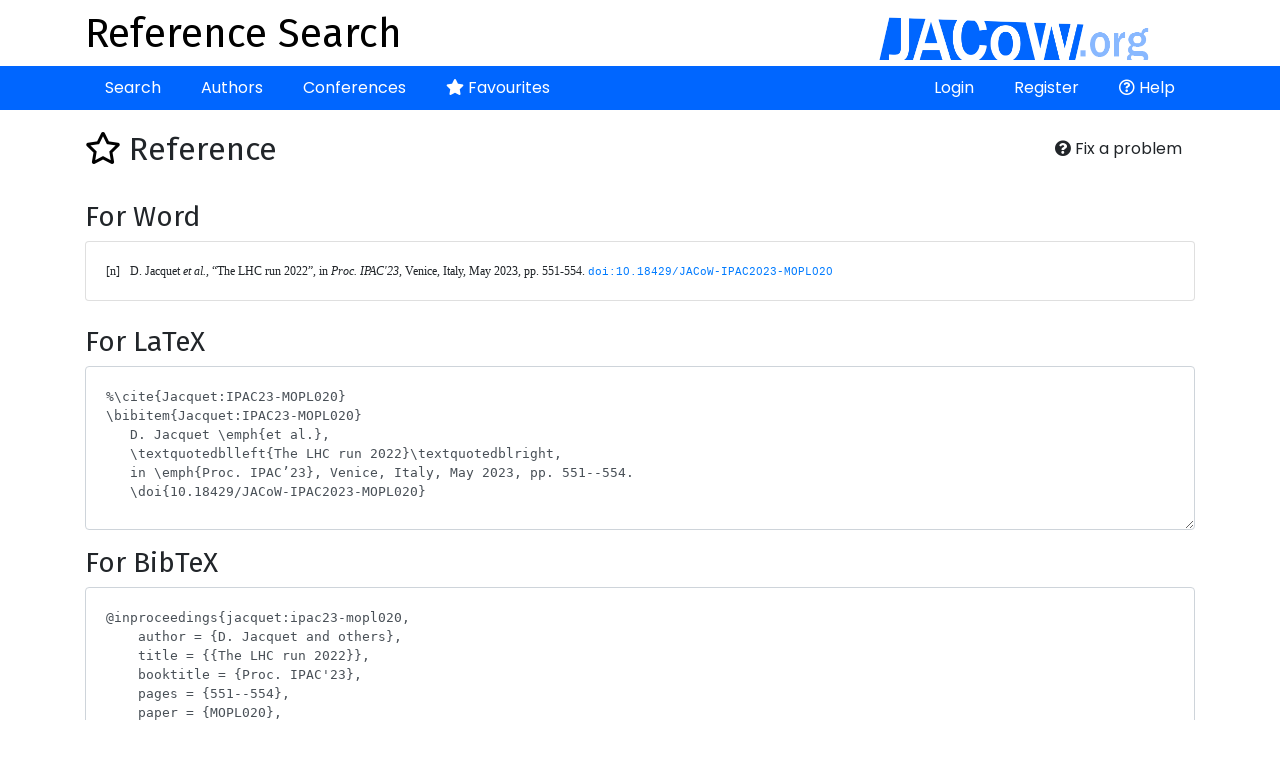

--- FILE ---
content_type: text/html; charset=UTF-8
request_url: https://refs.jacow.org/reference/show/165014
body_size: 2481
content:
<!DOCTYPE html>
<html>
<head>
    <meta http-equiv="X-UA-Compatible" content="IE=edge">
    <meta name="viewport" content="width=device-width, initial-scale=1, shrink-to-fit=no">
    <meta charset="UTF-8" />
    <title>Reference Search</title>

    <script async src="https://www.googletagmanager.com/gtag/js?id=UA-135252843-1"></script>
    <script>
        window.dataLayer = window.dataLayer || [];
        function gtag(){dataLayer.push(arguments);}
        gtag('js', new Date());
        gtag('config', 'UA-135252843-1');
    </script>

    
        <link rel="stylesheet" href="https://cdn.jsdelivr.net/npm/bootstrap@4.6.1/dist/css/bootstrap.min.css" crossorigin="anonymous">
        <link rel="stylesheet" href="https://cdnjs.cloudflare.com/ajax/libs/bootstrap-datepicker/1.9.0/css/bootstrap-datepicker.min.css" integrity="sha512-mSYUmp1HYZDFaVKK//63EcZq4iFWFjxSL+Z3T/aCt4IO9Cejm03q3NKKYN6pFQzY0SBOr8h+eCIAZHPXcpZaNw==" crossorigin="anonymous" referrerpolicy="no-referrer" />
        <link rel="stylesheet" href="https://use.fontawesome.com/releases/v5.7.2/css/all.css" integrity="sha384-fnmOCqbTlWIlj8LyTjo7mOUStjsKC4pOpQbqyi7RrhN7udi9RwhKkMHpvLbHG9Sr" crossorigin="anonymous">
        <link rel="stylesheet" href="/css/typeaheadjs.css" />
        <link rel="stylesheet" href="/css/bootstrap-tagsinput.css" />
        <link rel="stylesheet" href="/css/website.css?2" />
        <link rel="icon" type="image/png" href="/favicon.png" />
    <link href="https://fonts.googleapis.com/css?family=Fira+Sans|Poppins" rel="stylesheet">
</head>
<body>
<div class="header">
    <div class="container">
        <a href="http://www.jacow.org/" target="_blank"><img alt="JaCoW Logo" class="float-md-right" height="50" src="/images/jacow_image.png" border="0"></a>
        <a href="/"><h1>Reference Search</h1></a>
    </div>
</div>
<div class="nav-area">
    <div class="container">
        <div class="navbar navbar-expand-lg">
            <button class="navbar-toggler" type="button" data-toggle="collapse" data-target="#navbarContent" aria-controls="navbarContent" aria-expanded="false" aria-label="Toggle navigation">
                <i class="fas fa-bars"></i>
            </button>
            <div class="collapse navbar-collapse" id="navbarContent">
                <ul class="navbar-nav mr-auto">
                    <li class="nav-item ">
                        <a class="nav-link" href="/">Search</a>
                    </li>
                    <li class="nav-item ">
                        <a class="nav-link" href="/author/">Authors</a>
                    </li>
                    <li class="nav-item ">
                        <a class="nav-link" href="/conference/">Conferences</a>
                    </li>
                    <li class="nav-item ">
                        <a class="nav-link" href="/favourite/show"><i class="fas fa-star"></i> Favourites</a>
                    </li>
                                    </ul>
                <ul class="navbar-nav ml-auto">
                                            <li class="nav-item ">
                            <a class="nav-link" href="/login">Login</a>
                        </li>
                        <li class="nav-item ">
                            <a class="nav-link" href="/register/">Register</a>
                        </li>
                                                            <li class="nav-item">
                        <a class="nav-link" href="http://www.jacow.org/Authors/RefSearchToolHelp" target="_blank"><i class="far fa-question-circle"></i> Help</a>
                    </li>
                                    </ul>
            </div>
        </div>
    </div>
</div>
<div class="container">

    
    
        
        <div class="float-right btn-group">
        <button class="btn btn-default btn-modal btn-modal-lg" data-href="/feedback/165014"><i class="fas fa fa-question-circle"></i> Fix a problem</button>
    </div>
    <h2><a class="favourite " href="/favourite/remove/165014?ref=/reference/show/165014"><i class="far fa-star"></i></a> Reference</h2>
    <br />
    <h3>For Word</h3>

    <div class="card">
        <div class="card-body">
            
<pre class="wordbib">[n]	D. Jacquet <em>et al.</em>, “The LHC run 2022”, in <em>Proc. IPAC'23</em>, Venice, Italy, May 2023, pp. 551-554. <a href="http://doi.org/10.18429/JACoW-IPAC2023-MOPL020"><span style="font-family:'Liberation Mono'; font-size:8pt;">doi:10.18429/JACoW-IPAC2023-MOPL020</span></a></pre>        </div>
    </div>
    <br />
    <h3>For LaTeX</h3>
    <p><textarea class="form-control latex-ref">
%\cite{Jacquet:IPAC23-MOPL020}
\bibitem{Jacquet:IPAC23-MOPL020}
   D. Jacquet \emph{et al.},
   \textquotedblleft{The LHC run 2022}\textquotedblright,
   in \emph{Proc. IPAC’23}, Venice, Italy, May 2023, pp. 551--554.
   \doi{10.18429/JACoW-IPAC2023-MOPL020}            </textarea>    </p>

    <h3>For BibTeX</h3>
    <p><textarea class="form-control bibtex-ref">
@inproceedings{jacquet:ipac23-mopl020,
    author = {D. Jacquet and others},
    title = {{The LHC run 2022}},
    booktitle = {Proc. IPAC&#039;23},
    pages = {551--554},
    paper = {MOPL020},
    venue = {Venice, Italy},
    series = {International Particle Accelerator Conference},
    number = {14},
    publisher = {JACoW Publishing, Geneva, Switzerland},
    month = {9},
    year = {2023},
    issn = {2673-5490},
    isbn = {978-3-95-450231-8},
    doi = {10.18429/JACoW-IPAC2023-MOPL020},
    language = {english}
}</textarea>    </p>

    <a class="btn btn-block" href="/reference/format?ref=/reference/show/165014">
                    Use Complete Form
            </a>
    <br />

    <br />
    <h3>Metadata</h3>

    <div class="card">
        <div class="card-body">


            <p>
                Paper Title: The LHC run 2022<br />
                                Conference: <a href="/conference/show/865">14th Int. Particle Accelerator Conf. (IPAC&#039;23)</a><br />
                Paper ID: MOPL020<br />
                                    Location in proceedings: 551-554<br />
                                                    Original Author String: D. Jacquet, D. Mirarchi, D. Nisbet, E. Métral, A. Calia, E. Bravin, G. Trad, J. Wenninger, M. Solfaroli, M. Hostettler, S. Redaelli, T. Argyropoulos, T. Persson
                
            </p>
            <h4>Associated Authors</h4>
            <ul>
                                    <li><a href="/author/show/536071">E. Bravin</a></li>
                                    <li><a href="/author/show/537790">D. Jacquet</a></li>
                                    <li><a href="/author/show/537792">D. Nisbet</a></li>
                                    <li><a href="/author/show/537794">T. Persson</a></li>
                                    <li><a href="/author/show/537797">S. Redaelli</a></li>
                                    <li><a href="/author/show/537801">J. Wenninger</a></li>
                                    <li><a href="/author/show/538693">E. Métral</a></li>
                                    <li><a href="/author/show/540616">G. Trad</a></li>
                                    <li><a href="/author/show/541450">T. Argyropoulos</a></li>
                                    <li><a href="/author/show/542777">D. Mirarchi</a></li>
                                    <li><a href="/author/show/544413">M. Hostettler</a></li>
                                    <li><a href="/author/show/547689">M. Solfaroli</a></li>
                                    <li><a href="/author/show/549708">A. Calia</a></li>
                            </ul>
        </div>
    </div>
    <br />
    <a class="btn btn-default" href="/"><i class="fas fa-arrow-left"></i> Back to the list</a>




    <div class="modal fade ajaxModal" id="ajaxModal" tabindex="-1" role="dialog" aria-labelledby="ajaxModal">
        <div class="modal-dialog" role="document">
            <div class="modal-content">

            </div>
        </div>
    </div>
</div>
    <script src="https://code.jquery.com/jquery-3.2.1.min.js"></script>
    <script src="https://cdnjs.cloudflare.com/ajax/libs/popper.js/1.12.9/umd/popper.min.js" integrity="sha384-ApNbgh9B+Y1QKtv3Rn7W3mgPxhU9K/ScQsAP7hUibX39j7fakFPskvXusvfa0b4Q" crossorigin="anonymous"></script>
    <script src="https://cdn.jsdelivr.net/npm/bootstrap@4.6.1/dist/js/bootstrap.min.js" crossorigin="anonymous"></script>
    <script src="https://cdnjs.cloudflare.com/ajax/libs/bootstrap-datepicker/1.9.0/js/bootstrap-datepicker.min.js" integrity="sha512-T/tUfKSV1bihCnd+MxKD0Hm1uBBroVYBOYSk1knyvQ9VyZJpc/ALb4P0r6ubwVPSGB2GvjeoMAJJImBG12TiaQ==" crossorigin="anonymous" referrerpolicy="no-referrer"></script>
    <script src="/bundles/fosjsrouting/js/router.min.js"></script>
    <script src="/js/routing?callback=fos.Router.setData"></script>
    <script src="/js/typeahead.bundle.min.js"></script>
    <script>var datasources = [];</script>
    <script src="/js/global.js?5" async></script>
</body>
</html>
